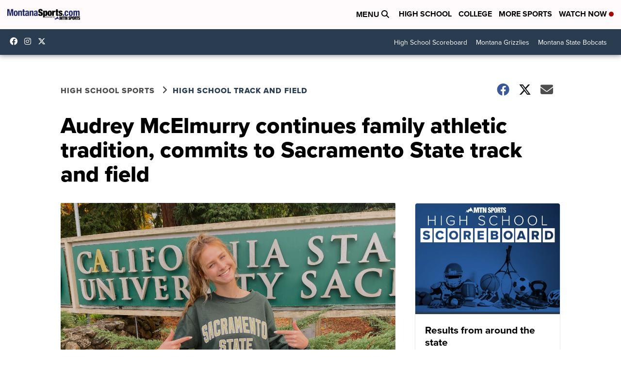

--- FILE ---
content_type: application/javascript; charset=utf-8
request_url: https://fundingchoicesmessages.google.com/f/AGSKWxX3YNaQgVICfZvF1QkdK0rY3BqqdJEhqSnWSItrfSzp2rNwbgCSKe3IA79_wWIlLHbg5FJQzCf1H1ecva-v5cWNbn3trfNrAUZKJUM0Iu6TkhSV9Ul8hIOmZsSRM0HaaXOE2gqzIKlFDt192aDvWeVM5oHW22ob03cwuEDVBjXWIgYISPfZcgamol0t/_/adzintext-/tfs-ad..gg/ads//pcOfficialAdTags;/showads_
body_size: -1292
content:
window['269db623-5d24-45f2-ae1d-a4993008b623'] = true;